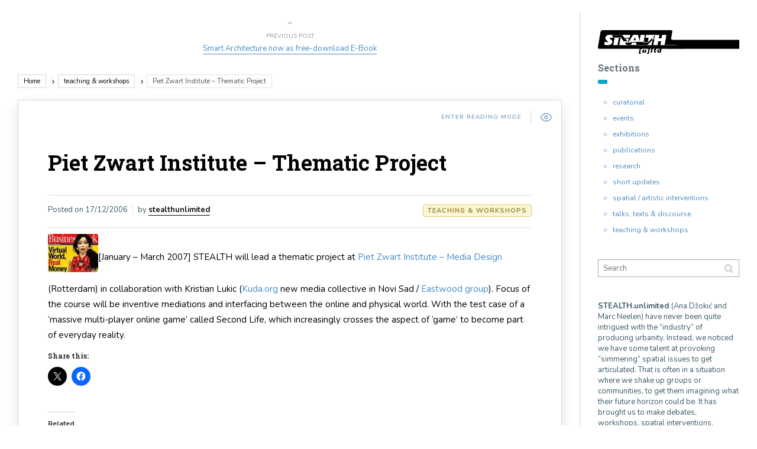

--- FILE ---
content_type: text/html; charset=UTF-8
request_url: https://stealth.ultd.net/?p=29
body_size: 11224
content:

<!DOCTYPE html>
<!--[if IE 7]>
<html class="ie ie7" lang="en-GB" id="html">
<![endif]-->
<!--[if IE 8]>
<html class="ie ie8" lang="en-GB" id="html">
<![endif]-->
<!--[if !(IE 7) | !(IE 8) ]><!-->
<html lang="en-GB" id="html">
<!--<![endif]-->
<head>
  <meta charset="UTF-8">
  <meta name="viewport" content="width=device-width,initial-scale=1">
  <meta http-equiv="X-UA-Compatible" content="IE=edge">
  <title>STEALTH.unlimited |   Piet Zwart Institute &#8211; Thematic Project</title>
  <link rel="profile" href="https://gmpg.org/xfn/11">
  <link rel="pingback" href="https://stealth.ultd.net/xmlrpc.php">
    <meta name='robots' content='max-image-preview:large' />
<link rel='dns-prefetch' href='//secure.gravatar.com' />
<link rel='dns-prefetch' href='//stats.wp.com' />
<link rel='dns-prefetch' href='//fonts.googleapis.com' />
<link rel='dns-prefetch' href='//v0.wordpress.com' />
<link rel='preconnect' href='//i0.wp.com' />
<link rel="alternate" type="application/rss+xml" title="STEALTH.unlimited &raquo; Feed" href="https://stealth.ultd.net/?feed=rss2" />
<link rel="alternate" title="oEmbed (JSON)" type="application/json+oembed" href="https://stealth.ultd.net/index.php?rest_route=%2Foembed%2F1.0%2Fembed&#038;url=https%3A%2F%2Fstealth.ultd.net%2F%3Fp%3D29" />
<link rel="alternate" title="oEmbed (XML)" type="text/xml+oembed" href="https://stealth.ultd.net/index.php?rest_route=%2Foembed%2F1.0%2Fembed&#038;url=https%3A%2F%2Fstealth.ultd.net%2F%3Fp%3D29&#038;format=xml" />
<style id='wp-img-auto-sizes-contain-inline-css' type='text/css'>
img:is([sizes=auto i],[sizes^="auto," i]){contain-intrinsic-size:3000px 1500px}
/*# sourceURL=wp-img-auto-sizes-contain-inline-css */
</style>
<link rel='stylesheet' id='jetpack_related-posts-css' href='https://stealth.ultd.net/wp-content/plugins/jetpack/modules/related-posts/related-posts.css?ver=20240116' type='text/css' media='all' />
<style id='wp-emoji-styles-inline-css' type='text/css'>

	img.wp-smiley, img.emoji {
		display: inline !important;
		border: none !important;
		box-shadow: none !important;
		height: 1em !important;
		width: 1em !important;
		margin: 0 0.07em !important;
		vertical-align: -0.1em !important;
		background: none !important;
		padding: 0 !important;
	}
/*# sourceURL=wp-emoji-styles-inline-css */
</style>
<link rel='stylesheet' id='wp-block-library-css' href='https://stealth.ultd.net/wp-includes/css/dist/block-library/style.min.css?ver=214b51a21d130c4a15fdc89e8da96577' type='text/css' media='all' />
<style id='global-styles-inline-css' type='text/css'>
:root{--wp--preset--aspect-ratio--square: 1;--wp--preset--aspect-ratio--4-3: 4/3;--wp--preset--aspect-ratio--3-4: 3/4;--wp--preset--aspect-ratio--3-2: 3/2;--wp--preset--aspect-ratio--2-3: 2/3;--wp--preset--aspect-ratio--16-9: 16/9;--wp--preset--aspect-ratio--9-16: 9/16;--wp--preset--color--black: #000000;--wp--preset--color--cyan-bluish-gray: #abb8c3;--wp--preset--color--white: #ffffff;--wp--preset--color--pale-pink: #f78da7;--wp--preset--color--vivid-red: #cf2e2e;--wp--preset--color--luminous-vivid-orange: #ff6900;--wp--preset--color--luminous-vivid-amber: #fcb900;--wp--preset--color--light-green-cyan: #7bdcb5;--wp--preset--color--vivid-green-cyan: #00d084;--wp--preset--color--pale-cyan-blue: #8ed1fc;--wp--preset--color--vivid-cyan-blue: #0693e3;--wp--preset--color--vivid-purple: #9b51e0;--wp--preset--gradient--vivid-cyan-blue-to-vivid-purple: linear-gradient(135deg,rgb(6,147,227) 0%,rgb(155,81,224) 100%);--wp--preset--gradient--light-green-cyan-to-vivid-green-cyan: linear-gradient(135deg,rgb(122,220,180) 0%,rgb(0,208,130) 100%);--wp--preset--gradient--luminous-vivid-amber-to-luminous-vivid-orange: linear-gradient(135deg,rgb(252,185,0) 0%,rgb(255,105,0) 100%);--wp--preset--gradient--luminous-vivid-orange-to-vivid-red: linear-gradient(135deg,rgb(255,105,0) 0%,rgb(207,46,46) 100%);--wp--preset--gradient--very-light-gray-to-cyan-bluish-gray: linear-gradient(135deg,rgb(238,238,238) 0%,rgb(169,184,195) 100%);--wp--preset--gradient--cool-to-warm-spectrum: linear-gradient(135deg,rgb(74,234,220) 0%,rgb(151,120,209) 20%,rgb(207,42,186) 40%,rgb(238,44,130) 60%,rgb(251,105,98) 80%,rgb(254,248,76) 100%);--wp--preset--gradient--blush-light-purple: linear-gradient(135deg,rgb(255,206,236) 0%,rgb(152,150,240) 100%);--wp--preset--gradient--blush-bordeaux: linear-gradient(135deg,rgb(254,205,165) 0%,rgb(254,45,45) 50%,rgb(107,0,62) 100%);--wp--preset--gradient--luminous-dusk: linear-gradient(135deg,rgb(255,203,112) 0%,rgb(199,81,192) 50%,rgb(65,88,208) 100%);--wp--preset--gradient--pale-ocean: linear-gradient(135deg,rgb(255,245,203) 0%,rgb(182,227,212) 50%,rgb(51,167,181) 100%);--wp--preset--gradient--electric-grass: linear-gradient(135deg,rgb(202,248,128) 0%,rgb(113,206,126) 100%);--wp--preset--gradient--midnight: linear-gradient(135deg,rgb(2,3,129) 0%,rgb(40,116,252) 100%);--wp--preset--font-size--small: 13px;--wp--preset--font-size--medium: 20px;--wp--preset--font-size--large: 36px;--wp--preset--font-size--x-large: 42px;--wp--preset--spacing--20: 0.44rem;--wp--preset--spacing--30: 0.67rem;--wp--preset--spacing--40: 1rem;--wp--preset--spacing--50: 1.5rem;--wp--preset--spacing--60: 2.25rem;--wp--preset--spacing--70: 3.38rem;--wp--preset--spacing--80: 5.06rem;--wp--preset--shadow--natural: 6px 6px 9px rgba(0, 0, 0, 0.2);--wp--preset--shadow--deep: 12px 12px 50px rgba(0, 0, 0, 0.4);--wp--preset--shadow--sharp: 6px 6px 0px rgba(0, 0, 0, 0.2);--wp--preset--shadow--outlined: 6px 6px 0px -3px rgb(255, 255, 255), 6px 6px rgb(0, 0, 0);--wp--preset--shadow--crisp: 6px 6px 0px rgb(0, 0, 0);}:where(.is-layout-flex){gap: 0.5em;}:where(.is-layout-grid){gap: 0.5em;}body .is-layout-flex{display: flex;}.is-layout-flex{flex-wrap: wrap;align-items: center;}.is-layout-flex > :is(*, div){margin: 0;}body .is-layout-grid{display: grid;}.is-layout-grid > :is(*, div){margin: 0;}:where(.wp-block-columns.is-layout-flex){gap: 2em;}:where(.wp-block-columns.is-layout-grid){gap: 2em;}:where(.wp-block-post-template.is-layout-flex){gap: 1.25em;}:where(.wp-block-post-template.is-layout-grid){gap: 1.25em;}.has-black-color{color: var(--wp--preset--color--black) !important;}.has-cyan-bluish-gray-color{color: var(--wp--preset--color--cyan-bluish-gray) !important;}.has-white-color{color: var(--wp--preset--color--white) !important;}.has-pale-pink-color{color: var(--wp--preset--color--pale-pink) !important;}.has-vivid-red-color{color: var(--wp--preset--color--vivid-red) !important;}.has-luminous-vivid-orange-color{color: var(--wp--preset--color--luminous-vivid-orange) !important;}.has-luminous-vivid-amber-color{color: var(--wp--preset--color--luminous-vivid-amber) !important;}.has-light-green-cyan-color{color: var(--wp--preset--color--light-green-cyan) !important;}.has-vivid-green-cyan-color{color: var(--wp--preset--color--vivid-green-cyan) !important;}.has-pale-cyan-blue-color{color: var(--wp--preset--color--pale-cyan-blue) !important;}.has-vivid-cyan-blue-color{color: var(--wp--preset--color--vivid-cyan-blue) !important;}.has-vivid-purple-color{color: var(--wp--preset--color--vivid-purple) !important;}.has-black-background-color{background-color: var(--wp--preset--color--black) !important;}.has-cyan-bluish-gray-background-color{background-color: var(--wp--preset--color--cyan-bluish-gray) !important;}.has-white-background-color{background-color: var(--wp--preset--color--white) !important;}.has-pale-pink-background-color{background-color: var(--wp--preset--color--pale-pink) !important;}.has-vivid-red-background-color{background-color: var(--wp--preset--color--vivid-red) !important;}.has-luminous-vivid-orange-background-color{background-color: var(--wp--preset--color--luminous-vivid-orange) !important;}.has-luminous-vivid-amber-background-color{background-color: var(--wp--preset--color--luminous-vivid-amber) !important;}.has-light-green-cyan-background-color{background-color: var(--wp--preset--color--light-green-cyan) !important;}.has-vivid-green-cyan-background-color{background-color: var(--wp--preset--color--vivid-green-cyan) !important;}.has-pale-cyan-blue-background-color{background-color: var(--wp--preset--color--pale-cyan-blue) !important;}.has-vivid-cyan-blue-background-color{background-color: var(--wp--preset--color--vivid-cyan-blue) !important;}.has-vivid-purple-background-color{background-color: var(--wp--preset--color--vivid-purple) !important;}.has-black-border-color{border-color: var(--wp--preset--color--black) !important;}.has-cyan-bluish-gray-border-color{border-color: var(--wp--preset--color--cyan-bluish-gray) !important;}.has-white-border-color{border-color: var(--wp--preset--color--white) !important;}.has-pale-pink-border-color{border-color: var(--wp--preset--color--pale-pink) !important;}.has-vivid-red-border-color{border-color: var(--wp--preset--color--vivid-red) !important;}.has-luminous-vivid-orange-border-color{border-color: var(--wp--preset--color--luminous-vivid-orange) !important;}.has-luminous-vivid-amber-border-color{border-color: var(--wp--preset--color--luminous-vivid-amber) !important;}.has-light-green-cyan-border-color{border-color: var(--wp--preset--color--light-green-cyan) !important;}.has-vivid-green-cyan-border-color{border-color: var(--wp--preset--color--vivid-green-cyan) !important;}.has-pale-cyan-blue-border-color{border-color: var(--wp--preset--color--pale-cyan-blue) !important;}.has-vivid-cyan-blue-border-color{border-color: var(--wp--preset--color--vivid-cyan-blue) !important;}.has-vivid-purple-border-color{border-color: var(--wp--preset--color--vivid-purple) !important;}.has-vivid-cyan-blue-to-vivid-purple-gradient-background{background: var(--wp--preset--gradient--vivid-cyan-blue-to-vivid-purple) !important;}.has-light-green-cyan-to-vivid-green-cyan-gradient-background{background: var(--wp--preset--gradient--light-green-cyan-to-vivid-green-cyan) !important;}.has-luminous-vivid-amber-to-luminous-vivid-orange-gradient-background{background: var(--wp--preset--gradient--luminous-vivid-amber-to-luminous-vivid-orange) !important;}.has-luminous-vivid-orange-to-vivid-red-gradient-background{background: var(--wp--preset--gradient--luminous-vivid-orange-to-vivid-red) !important;}.has-very-light-gray-to-cyan-bluish-gray-gradient-background{background: var(--wp--preset--gradient--very-light-gray-to-cyan-bluish-gray) !important;}.has-cool-to-warm-spectrum-gradient-background{background: var(--wp--preset--gradient--cool-to-warm-spectrum) !important;}.has-blush-light-purple-gradient-background{background: var(--wp--preset--gradient--blush-light-purple) !important;}.has-blush-bordeaux-gradient-background{background: var(--wp--preset--gradient--blush-bordeaux) !important;}.has-luminous-dusk-gradient-background{background: var(--wp--preset--gradient--luminous-dusk) !important;}.has-pale-ocean-gradient-background{background: var(--wp--preset--gradient--pale-ocean) !important;}.has-electric-grass-gradient-background{background: var(--wp--preset--gradient--electric-grass) !important;}.has-midnight-gradient-background{background: var(--wp--preset--gradient--midnight) !important;}.has-small-font-size{font-size: var(--wp--preset--font-size--small) !important;}.has-medium-font-size{font-size: var(--wp--preset--font-size--medium) !important;}.has-large-font-size{font-size: var(--wp--preset--font-size--large) !important;}.has-x-large-font-size{font-size: var(--wp--preset--font-size--x-large) !important;}
/*# sourceURL=global-styles-inline-css */
</style>

<style id='classic-theme-styles-inline-css' type='text/css'>
/*! This file is auto-generated */
.wp-block-button__link{color:#fff;background-color:#32373c;border-radius:9999px;box-shadow:none;text-decoration:none;padding:calc(.667em + 2px) calc(1.333em + 2px);font-size:1.125em}.wp-block-file__button{background:#32373c;color:#fff;text-decoration:none}
/*# sourceURL=/wp-includes/css/classic-themes.min.css */
</style>
<link rel='stylesheet' id='awsm-ead-public-css' href='https://stealth.ultd.net/wp-content/plugins/embed-any-document/css/embed-public.min.css?ver=2.7.12' type='text/css' media='all' />
<link rel='stylesheet' id='foobox-free-min-css' href='https://stealth.ultd.net/wp-content/plugins/foobox-image-lightbox/free/css/foobox.free.min.css?ver=2.7.35' type='text/css' media='all' />
<link rel='stylesheet' id='parent-style-css' href='https://stealth.ultd.net/wp-content/themes/pluto-by-osetin/style.css?ver=214b51a21d130c4a15fdc89e8da96577' type='text/css' media='all' />
<link rel='stylesheet' id='child-style-css' href='https://stealth.ultd.net/wp-content/themes/pluto-by-osetin-child/style.css?ver=214b51a21d130c4a15fdc89e8da96577' type='text/css' media='all' />
<link rel='stylesheet' id='pluto-google-font-css' href='https://fonts.googleapis.com/css?family=Roboto+Slab:700|Nunito:400,600,700|Open+Sans:400' type='text/css' media='all' />
<link rel='stylesheet' id='pluto-magnific-popup-css' href='https://stealth.ultd.net/wp-content/themes/pluto-by-osetin/assets/css/magnific-popup.css?ver=4.3.1' type='text/css' media='all' />
<link rel='stylesheet' id='pluto-editor-style-css' href='https://stealth.ultd.net/wp-content/themes/pluto-by-osetin/editor-style.css?ver=4.3.1' type='text/css' media='all' />
<link rel='stylesheet' id='pluto-main-less-clear_white-css' href='https://stealth.ultd.net/wp-content/uploads/wp-less-cache/pluto-main-less-clear_white.css?ver=1598988828' type='text/css' media='all' />
<link rel='stylesheet' id='pluto-style-css' href='https://stealth.ultd.net/wp-content/themes/pluto-by-osetin-child/style.css?ver=214b51a21d130c4a15fdc89e8da96577' type='text/css' media='all' />
<link rel='stylesheet' id='sharedaddy-css' href='https://stealth.ultd.net/wp-content/plugins/jetpack/modules/sharedaddy/sharing.css?ver=15.4' type='text/css' media='all' />
<link rel='stylesheet' id='social-logos-css' href='https://stealth.ultd.net/wp-content/plugins/jetpack/_inc/social-logos/social-logos.min.css?ver=15.4' type='text/css' media='all' />
<script type="text/javascript" id="jetpack_related-posts-js-extra">
/* <![CDATA[ */
var related_posts_js_options = {"post_heading":"h4"};
//# sourceURL=jetpack_related-posts-js-extra
/* ]]> */
</script>
<script type="text/javascript" src="https://stealth.ultd.net/wp-content/plugins/jetpack/_inc/build/related-posts/related-posts.min.js?ver=20240116" id="jetpack_related-posts-js"></script>
<script type="text/javascript" src="https://stealth.ultd.net/wp-includes/js/jquery/jquery.min.js?ver=3.7.1" id="jquery-core-js"></script>
<script type="text/javascript" src="https://stealth.ultd.net/wp-includes/js/jquery/jquery-migrate.min.js?ver=3.4.1" id="jquery-migrate-js"></script>
<script type="text/javascript" id="foobox-free-min-js-before">
/* <![CDATA[ */
/* Run FooBox FREE (v2.7.35) */
var FOOBOX = window.FOOBOX = {
	ready: true,
	disableOthers: false,
	o: {wordpress: { enabled: true }, fitToScreen:true, countMessage:'image %index of %total', captions: { onlyShowOnHover: true, dataTitle: ["captionTitle","title"], dataDesc: ["captionDesc","description"] }, rel: '', excludes:'.fbx-link,.nofoobox,.nolightbox,a[href*="pinterest.com/pin/create/button/"]', affiliate : { enabled: false }, error: "Could not load the item"},
	selectors: [
		".foogallery-container.foogallery-lightbox-foobox", ".foogallery-container.foogallery-lightbox-foobox-free", ".gallery", ".wp-block-gallery", ".wp-caption", ".wp-block-image", "a:has(img[class*=wp-image-])", ".foobox"
	],
	pre: function( $ ){
		// Custom JavaScript (Pre)
		
	},
	post: function( $ ){
		// Custom JavaScript (Post)
		
		// Custom Captions Code
		
	},
	custom: function( $ ){
		// Custom Extra JS
		
	}
};
//# sourceURL=foobox-free-min-js-before
/* ]]> */
</script>
<script type="text/javascript" src="https://stealth.ultd.net/wp-content/plugins/foobox-image-lightbox/free/js/foobox.free.min.js?ver=2.7.35" id="foobox-free-min-js"></script>
<link rel="https://api.w.org/" href="https://stealth.ultd.net/index.php?rest_route=/" /><link rel="alternate" title="JSON" type="application/json" href="https://stealth.ultd.net/index.php?rest_route=/wp/v2/posts/29" /><link rel="canonical" href="https://stealth.ultd.net/?p=29" />
	<style>img#wpstats{display:none}</style>
		<meta property="og:url"           content="https://stealth.ultd.net/?p=29" /><meta property="og:type"          content="website" /><meta property="og:title"         content="Piet Zwart Institute &#8211; Thematic Project" /><meta property="og:description"   content="constructing a future that is yet to be" /><meta property="og:image"         content="" /><script type="text/javascript">var ajaxurl = "https://stealth.ultd.net/wp-admin/admin-ajax.php"</script>
<!-- Jetpack Open Graph Tags -->
<meta property="og:type" content="article" />
<meta property="og:title" content="Piet Zwart Institute &#8211; Thematic Project" />
<meta property="og:url" content="https://stealth.ultd.net/?p=29" />
<meta property="og:description" content="[January &#8211; March 2007] STEALTH will lead a thematic project at Piet Zwart Institute &#8211; Media Design (Rotterdam) in collaboration with Kristian Lukic (Kuda.org new media collective in Nov…" />
<meta property="article:published_time" content="2006-12-17T14:00:46+00:00" />
<meta property="article:modified_time" content="2013-04-15T14:25:04+00:00" />
<meta property="og:site_name" content="STEALTH.unlimited" />
<meta property="og:image" content="https://stealth.ultd.net/wp-content/uploads/2007/01/2life.jpg" />
<meta property="og:image:secure_url" content="https://i0.wp.com/stealth.ultd.net/wp-content/uploads/2007/01/2life.jpg" />
<meta property="og:image:width" content="85" />
<meta property="og:image:height" content="65" />
<meta property="og:image:alt" content="" />
<meta property="og:locale" content="en_GB" />
<meta name="twitter:text:title" content="Piet Zwart Institute &#8211; Thematic Project" />
<meta name="twitter:image" content="https://stealth.ultd.net/wp-content/uploads/2007/01/2life.jpg?w=144" />
<meta name="twitter:card" content="summary" />

<!-- End Jetpack Open Graph Tags -->
		<style type="text/css" id="wp-custom-css">
			.index-isotope.v1 article.pluto-post-box .post_format-post-format-audio .post-media-body{height:300px !important;}
.index-isotope.v1 article.pluto-post-box .post-media-body iframe{height:100%; !important;}		</style>
		  <!--[if lt IE 9]>
  <script src="https://stealth.ultd.net/wp-content/themes/pluto-by-osetin/js/html5shiv.min.js"></script>
  <script type="text/javascript" src="https://stealth.ultd.net/wp-content/themes/pluto-by-osetin/js/respond.min.js"></script>
  <![endif]-->
</head>

<body data-rsssl=1 class="wp-singular post-template-default single single-post postid-29 single-format-standard wp-theme-pluto-by-osetin wp-child-theme-pluto-by-osetin-child menu-position-top menu-style-v2 sidebar-position-right not-wrapped-widgets no-ads-on-smartphones no-ads-on-tablets with-infinite-scroll page-fixed-width">
    <div class="all-wrapper with-loading">
      <div class="menu-position-top menu-style-v2">
    <div class="fixed-header-w">
      <div class="menu-block">
        <div class="menu-inner-w">
          <div class="logo">
            <a href="https://stealth.ultd.net/">
                              <img src="https://stealth.ultd.net/wp-content/uploads/2018/01/pixel.jpg" alt="">
                                        </a>
          </div>
          <div class="menu-activated-on-hover menu-w">
                      </div>
                            </div>
      </div>
    </div>
    </div>
    <div class="menu-block ">
                  <div class="menu-inner-w">
          <div class="logo">
            <a href="https://stealth.ultd.net/">
              
                          <img src="https://stealth.ultd.net/wp-content/uploads/2018/01/pixel.jpg" alt="">
                                      </a>
          </div>
          <div class="menu-activated-on-hover menu-w">
                      </div>
                            </div>
      
      </div>
  <div class="menu-toggler-w">
    <a href="#" class="menu-toggler">
      <i class="os-new-icon os-new-icon-menu"></i>
      <span class="menu-toggler-label">Menu</span>
    </a>
    <a href="https://stealth.ultd.net/" class="logo">
              <img src="https://stealth.ultd.net/wp-content/uploads/2018/01/pixel.jpg" alt="">
                </a>
    <div class="search-and-sidebar-togglers">
      <a href="#" class="search-trigger">
        <i class="os-new-icon os-new-icon-search"></i>
      </a>
      
      <a href="#" class="sidebar-toggler">
        <i class="os-new-icon os-new-icon-grid"></i>
      </a>
    </div>
  </div>
  <div class="mobile-menu-w">
      </div>
      <div class="sidebar-main-toggler">
      <i class="os-new-icon os-new-icon-grid"></i>
    </div>
  <div class="main-content-w">
<div class="main-content-m">
    <div class="main-content-i">
        <div class="content side-padded-content reading-mode-content">
                                        <div class="post-navigation-unique">
            <div class="post-navigation-previous">
              <div class="arrow"><i class="fa os-icon-angle-up"></i></div>
              <div class="caption">Previous Post</div>
              <div class="navi-link"><a href="https://stealth.ultd.net/?p=27" rel="prev">Smart Architecture now as free-download E-Book</a></div>
            </div>
          </div>
                          <div class="sub-bar-w hidden-sm hidden-xs"><div class="sub-bar-i"><ul class="bar-breadcrumbs"><li><a href="https://stealth.ultd.net">Home</a></li><li><a href="https://stealth.ultd.net/?cat=5" title="View all posts in teaching &amp; workshops">teaching &amp; workshops</a></li><li><span>Piet Zwart Institute &#8211; Thematic Project</span></li></ul></div></div>        <article id="post-29" class="pluto-page-box post-29 post type-post status-publish format-standard hentry category-teaching-workshops">
  <div class="post-body">
    <div class="single-post-top-features">
                            <a href="#" class="single-post-top-qr">
          <i class="fa os-icon-qrcode"></i>
          <span class="caption">Read on Mobile</span>
        </a>
        <a href="#" class="single-post-top-reading-mode hidden-xs" data-message-on="Enter Reading Mode" data-message-off="Exit Reading Mode">
          <i class="os-new-icon os-new-icon-eye"></i>
          <span>Enter Reading Mode</span>
        </a>
        <div class="os-lightbox-close-btn"><i class="os-new-icon os-new-icon-x"></i></div>
                  </div>
    <h1 class="post-title entry-title"><a href="https://stealth.ultd.net/?p=29">Piet Zwart Institute &#8211; Thematic Project</a></h1>
        <div class="post-meta-top entry-meta">
      <div class="row">


        
          <div class="col-md-6">
            <div class="post-date">Posted on <time class="entry-date updated" datetime="2006-12-17T15:00:46+02:00">17/12/2006</time></div>
            <div class="post-author">by <strong class="author vcard"><a href="https://stealth.ultd.net/?author=2" class="url fn n" rel="author">stealthunlimited</a></strong></div>
          </div>
          <div class="col-md-6">
                        <ul class="post-categories">
	<li><a href="https://stealth.ultd.net/?cat=5" rel="category">teaching &amp; workshops</a></li></ul>          </div>

        

      </div>
    </div>

                  <div class="post-content entry-content">
      
              <p><img data-recalc-dims="1" decoding="async" src="https://i0.wp.com/stealth.ultd.net/wp-content/uploads/2007/01/2life.jpg?resize=85%2C65"  width="85" height="65"/>[January &#8211; March 2007] STEALTH will lead a thematic project at <a target="_blank" href="http://pzwart.wdka.hro.nl/mdma/">Piet Zwart Institute &#8211; Media Design</a> (Rotterdam) in collaboration with Kristian Lukic (<a target="_blank" href="http://www.kuda.org/">Kuda.org</a> new media collective in Novi Sad / <a target="_blank" href="http://www.mediaterra.org/2006/en/projects/civilizationivageofempire.html">Eastwood group</a>). Focus of the course will be inventive mediations and interfacing between the online and physical world. With the test case of a ‘massive multi-player online game’ called Second Life, which increasingly crosses the aspect of ‘game’ to become part of everyday reality.</p>
<div class="sharedaddy sd-sharing-enabled"><div class="robots-nocontent sd-block sd-social sd-social-icon sd-sharing"><h3 class="sd-title">Share this:</h3><div class="sd-content"><ul><li class="share-twitter"><a rel="nofollow noopener noreferrer"
				data-shared="sharing-twitter-29"
				class="share-twitter sd-button share-icon no-text"
				href="https://stealth.ultd.net/?p=29&#038;share=twitter"
				target="_blank"
				aria-labelledby="sharing-twitter-29"
				>
				<span id="sharing-twitter-29" hidden>Click to share on X (Opens in new window)</span>
				<span>X</span>
			</a></li><li class="share-facebook"><a rel="nofollow noopener noreferrer"
				data-shared="sharing-facebook-29"
				class="share-facebook sd-button share-icon no-text"
				href="https://stealth.ultd.net/?p=29&#038;share=facebook"
				target="_blank"
				aria-labelledby="sharing-facebook-29"
				>
				<span id="sharing-facebook-29" hidden>Click to share on Facebook (Opens in new window)</span>
				<span>Facebook</span>
			</a></li><li class="share-end"></li></ul></div></div></div>
<div id='jp-relatedposts' class='jp-relatedposts' >
	<h3 class="jp-relatedposts-headline"><em>Related</em></h3>
</div>      
          </div>
  </div>
  <div class="post-meta entry-meta">
    <div class="meta-like">
      <div class="fb-like" data-href="" data-layout="button_count" data-action="like" data-show-faces="false" data-share="false"></div>    </div>
    <div class="os_social-foot-w hidden-xs"><div class="os_social"><a class="os_social_twitter_share" href="http://twitter.com/share?url=https://stealth.ultd.net/?p=29&amp;text=Piet+Zwart+Institute+%26%238211%3B+Thematic+Project" target="_blank"><img src="https://stealth.ultd.net/wp-content/themes/pluto-by-osetin/assets/images/socialicons/twitter.png" title="Twitter" class="os_social" alt="Tweet about this on Twitter"></a><a class="os_social_pinterest_share" data-pin-custom="true" target="_blank" href="//www.pinterest.com/pin/create/button/?url=https://stealth.ultd.net/?p=29&amp;media=&amp;description=Piet+Zwart+Institute+%26%238211%3B+Thematic+Project"><img src="https://stealth.ultd.net/wp-content/themes/pluto-by-osetin/assets/images/socialicons/pinterest.png" title="Pinterest" class="os_social" alt="Pin on Pinterest"></a><a class="os_social_linkedin_share" href="http://www.linkedin.com/shareArticle?mini=true&amp;url=https://stealth.ultd.net/?p=29" target="_blank"><img src="https://stealth.ultd.net/wp-content/themes/pluto-by-osetin/assets/images/socialicons/linkedin.png" title="Linkedin" class="os_social" alt="Share on LinkedIn"></a><a class="os_social_google_share" href="https://plus.google.com/share?url=https://stealth.ultd.net/?p=29" target="_blank"><img src="https://stealth.ultd.net/wp-content/themes/pluto-by-osetin/assets/images/socialicons/google.png" title="Google+" class="os_social" alt="Share on Google+"></a><a class="os_social_email_share" href="mailto:?Subject=Piet+Zwart+Institute+%26%238211%3B+Thematic+Project&amp;Body=%20https://stealth.ultd.net/?p=29"><img src="https://stealth.ultd.net/wp-content/themes/pluto-by-osetin/assets/images/socialicons/email.png" title="Email" class="os_social" alt="Email this to someone"></a><a class="os_social_facebook_share" href="http://www.facebook.com/sharer.php?u=https://stealth.ultd.net/?p=29" target="_blank"><img src="https://stealth.ultd.net/wp-content/themes/pluto-by-osetin/assets/images/socialicons/facebook.png" title="Facebook" class="os_social" alt="Share on Facebook"></a><a class="os_social_vk_share" href="http://vkontakte.ru/share.php?url=https://stealth.ultd.net/?p=29" target="_blank"><img src="https://stealth.ultd.net/wp-content/themes/pluto-by-osetin/assets/images/socialicons/vkontakte.png" title="Vkontakte" class="os_social" alt="Share on Vkontakte"></a><a class="os_social_ok_share" href="http://www.odnoklassniki.ru/dk?st.cmd=addShare&st._surl=https://stealth.ultd.net/?p=29" target="_blank"><img src="https://stealth.ultd.net/wp-content/themes/pluto-by-osetin/assets/images/socialicons/ok.png" title="Odnoklassniki" class="os_social" alt="Share on Odnoklassniki"></a></div></div>
  </div>

</article>                            <div class="post-navigation-unique">
            <div class="post-navigation-next">
              <div class="arrow"><i class="fa os-icon-angle-down"></i></div>
              <div class="caption">Next Post</div>
              <div class="navi-link"><a href="https://stealth.ultd.net/?p=33" rel="next">Open Studios at IASPIS</a></div>
            </div>
          </div>
                                  <div class="sidebar-under-post">
          <div class="row">          </div>
        </div>

        <div class="sidebar-under-post">
                  <div class="latest-posts-w">
          <div class="widget"><h4 class="widget-title">Latest Posts</h4>
          <div class="row">
                      <div class="col-sm-3 col-xs-6">
              <a href="https://stealth.ultd.net/?p=3022" style="background-image:url('');">
                <span></span>
              </a>
            </div>
                        <div class="col-sm-3 col-xs-6">
              <a href="https://stealth.ultd.net/?p=3035" style="background-image:url('https://stealth.ultd.net/wp-content/uploads/2019/12/advanced_featured.jpg');">
                <span>ADVANCED COMMUNITIES. You&#8217;re Almost Home</span>
              </a>
            </div>
                        <div class="col-sm-3 col-xs-6">
              <a href="https://stealth.ultd.net/?p=2976" style="background-image:url('https://stealth.ultd.net/wp-content/uploads/2019/10/OpenFRM-featured.jpg');">
                <span>OpenFRM – a financial design toolkit to kickstart housing co-ops</span>
              </a>
            </div>
                        <div class="col-sm-3 col-xs-6">
              <a href="https://stealth.ultd.net/?p=2926" style="background-image:url('https://stealth.ultd.net/wp-content/uploads/2019/05/salon-2019.jpg');">
                <span>Upscaling, Training, Commoning awarded at 2019 Salon of architecture</span>
              </a>
            </div>
            </div></div></div>        </div>
                </div>
  </div>
      <div class="primary-sidebar-wrapper">
      <div id="primary-sidebar" class="primary-sidebar widget-area" role="complementary">
        <aside id="media_image-2" class="widget widget_media_image"><a href="https://stealth.ultd.net/"><img width="927" height="158" src="https://i0.wp.com/stealth.ultd.net/wp-content/uploads/2016/07/logo-stealth.jpg?fit=927%2C158&amp;ssl=1" class="image wp-image-1542 alignleft attachment-full size-full" alt="" style="max-width: 100%; height: auto;" decoding="async" loading="lazy" srcset="https://i0.wp.com/stealth.ultd.net/wp-content/uploads/2016/07/logo-stealth.jpg?w=927&amp;ssl=1 927w, https://i0.wp.com/stealth.ultd.net/wp-content/uploads/2016/07/logo-stealth.jpg?resize=300%2C51&amp;ssl=1 300w, https://i0.wp.com/stealth.ultd.net/wp-content/uploads/2016/07/logo-stealth.jpg?resize=768%2C131&amp;ssl=1 768w, https://i0.wp.com/stealth.ultd.net/wp-content/uploads/2016/07/logo-stealth.jpg?resize=672%2C115&amp;ssl=1 672w, https://i0.wp.com/stealth.ultd.net/wp-content/uploads/2016/07/logo-stealth.jpg?resize=400%2C68&amp;ssl=1 400w" sizes="auto, (max-width: 927px) 100vw, 927px" data-attachment-id="1542" data-permalink="https://stealth.ultd.net/?attachment_id=1542" data-orig-file="https://i0.wp.com/stealth.ultd.net/wp-content/uploads/2016/07/logo-stealth.jpg?fit=927%2C158&amp;ssl=1" data-orig-size="927,158" data-comments-opened="0" data-image-meta="{&quot;aperture&quot;:&quot;0&quot;,&quot;credit&quot;:&quot;&quot;,&quot;camera&quot;:&quot;&quot;,&quot;caption&quot;:&quot;&quot;,&quot;created_timestamp&quot;:&quot;0&quot;,&quot;copyright&quot;:&quot;&quot;,&quot;focal_length&quot;:&quot;0&quot;,&quot;iso&quot;:&quot;0&quot;,&quot;shutter_speed&quot;:&quot;0&quot;,&quot;title&quot;:&quot;logo-stealth&quot;,&quot;orientation&quot;:&quot;1&quot;}" data-image-title="logo-stealth" data-image-description="" data-image-caption="" data-medium-file="https://i0.wp.com/stealth.ultd.net/wp-content/uploads/2016/07/logo-stealth.jpg?fit=300%2C51&amp;ssl=1" data-large-file="https://i0.wp.com/stealth.ultd.net/wp-content/uploads/2016/07/logo-stealth.jpg?fit=474%2C81&amp;ssl=1" /></a></aside><aside id="categories-2" class="widget widget_categories"><h1 class="widget-title">Sections</h1>
			<ul>
					<li class="cat-item cat-item-1"><a href="https://stealth.ultd.net/?cat=1">curatorial</a>
</li>
	<li class="cat-item cat-item-6"><a href="https://stealth.ultd.net/?cat=6">events</a>
</li>
	<li class="cat-item cat-item-3"><a href="https://stealth.ultd.net/?cat=3">exhibitions</a>
</li>
	<li class="cat-item cat-item-8"><a href="https://stealth.ultd.net/?cat=8">publications</a>
</li>
	<li class="cat-item cat-item-11"><a href="https://stealth.ultd.net/?cat=11">research</a>
</li>
	<li class="cat-item cat-item-10"><a href="https://stealth.ultd.net/?cat=10">short updates</a>
</li>
	<li class="cat-item cat-item-12"><a href="https://stealth.ultd.net/?cat=12">spatial / artistic interventions</a>
</li>
	<li class="cat-item cat-item-4"><a href="https://stealth.ultd.net/?cat=4">talks, texts &amp; discourse</a>
</li>
	<li class="cat-item cat-item-5"><a href="https://stealth.ultd.net/?cat=5">teaching &amp; workshops</a>
</li>
			</ul>

			</aside><aside id="search-3" class="widget widget_search"><form method="get" class="search-form" action="https://stealth.ultd.net/" autocomplete="off">
  <div class="search-field-w">
    <input type="search" autocomplete="off" class="search-field" placeholder="Search" value="" name="s" title="Search for:" />
    <input type="submit" class="search-submit" value="Search" />
  </div>
</form></aside><aside id="text-3" class="widget widget_text">			<div class="textwidget"><strong>STEALTH.unlimited </strong> (Ana Džokić and Marc Neelen) have never been quite intrigued with the “industry” of producing urbanity. Instead, we noticed we have some talent at provoking “simmering” spatial issues to get articulated. That is often in a situation where we shake up groups or communities, to get them imagining what their future horizon could be. It has brought us to make debates, workshops, spatial interventions, exhibitions etc. in quite some places.

However, recently it also pushed us to undertake some long-term, rather persistent commitments (> 10 years). They deal with the spaces and spatiality of production and (social) reproduction, so with sustaining our lives in the cities: <a href="https://www.stadindemaak.nl/" target="_blank"><strong>City in the Making</strong></a> in Rotterdam and <a href="https://www.kogradigrad.org/" target="_blank"><strong>Who Builds the City</strong> </a> in Belgrade.</div>
		</aside><aside id="nav_menu-3" class="widget widget_nav_menu"><div class="menu-sidebar-container"><ul id="menu-sidebar" class="menu"><li id="menu-item-1538" class="menu-item menu-item-type-post_type menu-item-object-page menu-item-1538"><a href="https://stealth.ultd.net/?page_id=2">More about STEALTH.unlimited</a></li>
</ul></div></aside><aside id="tag_cloud-3" class="widget widget_tag_cloud"><h1 class="widget-title">Tags</h1><div class="tagcloud"><a href="https://stealth.ultd.net/?tag=archiphoenix" class="tag-cloud-link tag-link-19 tag-link-position-1" style="font-size: 11.111111111111pt;" aria-label="archiphoenix (2 items)">archiphoenix</a>
<a href="https://stealth.ultd.net/?tag=artistic-research" class="tag-cloud-link tag-link-39 tag-link-position-2" style="font-size: 13.185185185185pt;" aria-label="artistic research (3 items)">artistic research</a>
<a href="https://stealth.ultd.net/?tag=citizens-action" class="tag-cloud-link tag-link-44 tag-link-position-3" style="font-size: 13.185185185185pt;" aria-label="citizens&#039; action (3 items)">citizens&#039; action</a>
<a href="https://stealth.ultd.net/?tag=community-driven-housing" class="tag-cloud-link tag-link-42 tag-link-position-4" style="font-size: 11.111111111111pt;" aria-label="community-driven housing (2 items)">community-driven housing</a>
<a href="https://stealth.ultd.net/?tag=future-fiction" class="tag-cloud-link tag-link-24 tag-link-position-5" style="font-size: 20.79012345679pt;" aria-label="future fiction (10 items)">future fiction</a>
<a href="https://stealth.ultd.net/?tag=housing" class="tag-cloud-link tag-link-33 tag-link-position-6" style="font-size: 8pt;" aria-label="housing (1 item)">housing</a>
<a href="https://stealth.ultd.net/?tag=legislation-legalisation" class="tag-cloud-link tag-link-46 tag-link-position-7" style="font-size: 14.913580246914pt;" aria-label="legislation &amp; legalisation (4 items)">legislation &amp; legalisation</a>
<a href="https://stealth.ultd.net/?tag=matrix-city" class="tag-cloud-link tag-link-16 tag-link-position-8" style="font-size: 11.111111111111pt;" aria-label="matrix city (2 items)">matrix city</a>
<a href="https://stealth.ultd.net/?tag=new-economic-structures" class="tag-cloud-link tag-link-40 tag-link-position-9" style="font-size: 14.913580246914pt;" aria-label="new economic structures (4 items)">new economic structures</a>
<a href="https://stealth.ultd.net/?tag=once-upon-a-future" class="tag-cloud-link tag-link-30 tag-link-position-10" style="font-size: 13.185185185185pt;" aria-label="once upon a future (3 items)">once upon a future</a>
<a href="https://stealth.ultd.net/?tag=politics-of-possibility" class="tag-cloud-link tag-link-41 tag-link-position-11" style="font-size: 20.098765432099pt;" aria-label="politics of possibility (9 items)">politics of possibility</a>
<a href="https://stealth.ultd.net/?tag=spatial-practice" class="tag-cloud-link tag-link-38 tag-link-position-12" style="font-size: 8pt;" aria-label="spatial practice (1 item)">spatial practice</a>
<a href="https://stealth.ultd.net/?tag=speculative-real-estate" class="tag-cloud-link tag-link-43 tag-link-position-13" style="font-size: 16.296296296296pt;" aria-label="speculative real-estate (5 items)">speculative real-estate</a>
<a href="https://stealth.ultd.net/?tag=temporary-use" class="tag-cloud-link tag-link-29 tag-link-position-14" style="font-size: 11.111111111111pt;" aria-label="temporary use (2 items)">temporary use</a>
<a href="https://stealth.ultd.net/?tag=training-ground" class="tag-cloud-link tag-link-45 tag-link-position-15" style="font-size: 11.111111111111pt;" aria-label="training ground (2 items)">training ground</a>
<a href="https://stealth.ultd.net/?tag=urban-commons" class="tag-cloud-link tag-link-27 tag-link-position-16" style="font-size: 22pt;" aria-label="urban commons (12 items)">urban commons</a></div>
</aside><aside id="text-5" class="widget widget_text"><h1 class="widget-title">Contact</h1>			<div class="textwidget">stealth@ultd.net</div>
		</aside><aside id="text-4" class="widget widget_text">			<div class="textwidget"><p><a href="https://www.stealth.ultd.net/wp-admin">_</a></p>
</div>
		</aside>      </div>
    </div>  </div>
    
    <div class="main-footer with-social color-scheme-light">
    <div class="footer-copy-and-menu-w">
            <div class="footer-copyright">Text and images can be copied and distributed, as long as you give it the credit: "From STEALTH.unlimited: www.stealth.ultd.net".</div>
    </div>
    <div class="footer-social-w">
          </div>
  </div>
  </div>
  </div>
  <a href="#" class="os-back-to-top"></a>
  <div class="display-type"></div>
    <div class="main-search-form-overlay"></div>
  <div class="main-search-form">
    <form method="get" class="search-form" action="https://stealth.ultd.net/" autocomplete="off">
  <div class="search-field-w">
    <input type="search" autocomplete="off" class="search-field" placeholder="Search" value="" name="s" title="Search for:" />
    <input type="submit" class="search-submit" value="Search" />
  </div>
</form>    <div class="autosuggest-results"></div>
  </div>
        <div class="primary-sidebar-wrapper">
      <div id="primary-sidebar" class="primary-sidebar widget-area" role="complementary">
        <aside id="media_image-2" class="widget widget_media_image"><a href="https://stealth.ultd.net/"><img width="927" height="158" src="https://i0.wp.com/stealth.ultd.net/wp-content/uploads/2016/07/logo-stealth.jpg?fit=927%2C158&amp;ssl=1" class="image wp-image-1542 alignleft attachment-full size-full" alt="" style="max-width: 100%; height: auto;" decoding="async" loading="lazy" srcset="https://i0.wp.com/stealth.ultd.net/wp-content/uploads/2016/07/logo-stealth.jpg?w=927&amp;ssl=1 927w, https://i0.wp.com/stealth.ultd.net/wp-content/uploads/2016/07/logo-stealth.jpg?resize=300%2C51&amp;ssl=1 300w, https://i0.wp.com/stealth.ultd.net/wp-content/uploads/2016/07/logo-stealth.jpg?resize=768%2C131&amp;ssl=1 768w, https://i0.wp.com/stealth.ultd.net/wp-content/uploads/2016/07/logo-stealth.jpg?resize=672%2C115&amp;ssl=1 672w, https://i0.wp.com/stealth.ultd.net/wp-content/uploads/2016/07/logo-stealth.jpg?resize=400%2C68&amp;ssl=1 400w" sizes="auto, (max-width: 927px) 100vw, 927px" data-attachment-id="1542" data-permalink="https://stealth.ultd.net/?attachment_id=1542" data-orig-file="https://i0.wp.com/stealth.ultd.net/wp-content/uploads/2016/07/logo-stealth.jpg?fit=927%2C158&amp;ssl=1" data-orig-size="927,158" data-comments-opened="0" data-image-meta="{&quot;aperture&quot;:&quot;0&quot;,&quot;credit&quot;:&quot;&quot;,&quot;camera&quot;:&quot;&quot;,&quot;caption&quot;:&quot;&quot;,&quot;created_timestamp&quot;:&quot;0&quot;,&quot;copyright&quot;:&quot;&quot;,&quot;focal_length&quot;:&quot;0&quot;,&quot;iso&quot;:&quot;0&quot;,&quot;shutter_speed&quot;:&quot;0&quot;,&quot;title&quot;:&quot;logo-stealth&quot;,&quot;orientation&quot;:&quot;1&quot;}" data-image-title="logo-stealth" data-image-description="" data-image-caption="" data-medium-file="https://i0.wp.com/stealth.ultd.net/wp-content/uploads/2016/07/logo-stealth.jpg?fit=300%2C51&amp;ssl=1" data-large-file="https://i0.wp.com/stealth.ultd.net/wp-content/uploads/2016/07/logo-stealth.jpg?fit=474%2C81&amp;ssl=1" /></a></aside><aside id="categories-2" class="widget widget_categories"><h1 class="widget-title">Sections</h1>
			<ul>
					<li class="cat-item cat-item-1"><a href="https://stealth.ultd.net/?cat=1">curatorial</a>
</li>
	<li class="cat-item cat-item-6"><a href="https://stealth.ultd.net/?cat=6">events</a>
</li>
	<li class="cat-item cat-item-3"><a href="https://stealth.ultd.net/?cat=3">exhibitions</a>
</li>
	<li class="cat-item cat-item-8"><a href="https://stealth.ultd.net/?cat=8">publications</a>
</li>
	<li class="cat-item cat-item-11"><a href="https://stealth.ultd.net/?cat=11">research</a>
</li>
	<li class="cat-item cat-item-10"><a href="https://stealth.ultd.net/?cat=10">short updates</a>
</li>
	<li class="cat-item cat-item-12"><a href="https://stealth.ultd.net/?cat=12">spatial / artistic interventions</a>
</li>
	<li class="cat-item cat-item-4"><a href="https://stealth.ultd.net/?cat=4">talks, texts &amp; discourse</a>
</li>
	<li class="cat-item cat-item-5"><a href="https://stealth.ultd.net/?cat=5">teaching &amp; workshops</a>
</li>
			</ul>

			</aside><aside id="search-3" class="widget widget_search"><form method="get" class="search-form" action="https://stealth.ultd.net/" autocomplete="off">
  <div class="search-field-w">
    <input type="search" autocomplete="off" class="search-field" placeholder="Search" value="" name="s" title="Search for:" />
    <input type="submit" class="search-submit" value="Search" />
  </div>
</form></aside><aside id="text-3" class="widget widget_text">			<div class="textwidget"><strong>STEALTH.unlimited </strong> (Ana Džokić and Marc Neelen) have never been quite intrigued with the “industry” of producing urbanity. Instead, we noticed we have some talent at provoking “simmering” spatial issues to get articulated. That is often in a situation where we shake up groups or communities, to get them imagining what their future horizon could be. It has brought us to make debates, workshops, spatial interventions, exhibitions etc. in quite some places.

However, recently it also pushed us to undertake some long-term, rather persistent commitments (> 10 years). They deal with the spaces and spatiality of production and (social) reproduction, so with sustaining our lives in the cities: <a href="https://www.stadindemaak.nl/" target="_blank"><strong>City in the Making</strong></a> in Rotterdam and <a href="https://www.kogradigrad.org/" target="_blank"><strong>Who Builds the City</strong> </a> in Belgrade.</div>
		</aside><aside id="nav_menu-3" class="widget widget_nav_menu"><div class="menu-sidebar-container"><ul id="menu-sidebar-1" class="menu"><li class="menu-item menu-item-type-post_type menu-item-object-page menu-item-1538"><a href="https://stealth.ultd.net/?page_id=2">More about STEALTH.unlimited</a></li>
</ul></div></aside><aside id="tag_cloud-3" class="widget widget_tag_cloud"><h1 class="widget-title">Tags</h1><div class="tagcloud"><a href="https://stealth.ultd.net/?tag=archiphoenix" class="tag-cloud-link tag-link-19 tag-link-position-1" style="font-size: 11.111111111111pt;" aria-label="archiphoenix (2 items)">archiphoenix</a>
<a href="https://stealth.ultd.net/?tag=artistic-research" class="tag-cloud-link tag-link-39 tag-link-position-2" style="font-size: 13.185185185185pt;" aria-label="artistic research (3 items)">artistic research</a>
<a href="https://stealth.ultd.net/?tag=citizens-action" class="tag-cloud-link tag-link-44 tag-link-position-3" style="font-size: 13.185185185185pt;" aria-label="citizens&#039; action (3 items)">citizens&#039; action</a>
<a href="https://stealth.ultd.net/?tag=community-driven-housing" class="tag-cloud-link tag-link-42 tag-link-position-4" style="font-size: 11.111111111111pt;" aria-label="community-driven housing (2 items)">community-driven housing</a>
<a href="https://stealth.ultd.net/?tag=future-fiction" class="tag-cloud-link tag-link-24 tag-link-position-5" style="font-size: 20.79012345679pt;" aria-label="future fiction (10 items)">future fiction</a>
<a href="https://stealth.ultd.net/?tag=housing" class="tag-cloud-link tag-link-33 tag-link-position-6" style="font-size: 8pt;" aria-label="housing (1 item)">housing</a>
<a href="https://stealth.ultd.net/?tag=legislation-legalisation" class="tag-cloud-link tag-link-46 tag-link-position-7" style="font-size: 14.913580246914pt;" aria-label="legislation &amp; legalisation (4 items)">legislation &amp; legalisation</a>
<a href="https://stealth.ultd.net/?tag=matrix-city" class="tag-cloud-link tag-link-16 tag-link-position-8" style="font-size: 11.111111111111pt;" aria-label="matrix city (2 items)">matrix city</a>
<a href="https://stealth.ultd.net/?tag=new-economic-structures" class="tag-cloud-link tag-link-40 tag-link-position-9" style="font-size: 14.913580246914pt;" aria-label="new economic structures (4 items)">new economic structures</a>
<a href="https://stealth.ultd.net/?tag=once-upon-a-future" class="tag-cloud-link tag-link-30 tag-link-position-10" style="font-size: 13.185185185185pt;" aria-label="once upon a future (3 items)">once upon a future</a>
<a href="https://stealth.ultd.net/?tag=politics-of-possibility" class="tag-cloud-link tag-link-41 tag-link-position-11" style="font-size: 20.098765432099pt;" aria-label="politics of possibility (9 items)">politics of possibility</a>
<a href="https://stealth.ultd.net/?tag=spatial-practice" class="tag-cloud-link tag-link-38 tag-link-position-12" style="font-size: 8pt;" aria-label="spatial practice (1 item)">spatial practice</a>
<a href="https://stealth.ultd.net/?tag=speculative-real-estate" class="tag-cloud-link tag-link-43 tag-link-position-13" style="font-size: 16.296296296296pt;" aria-label="speculative real-estate (5 items)">speculative real-estate</a>
<a href="https://stealth.ultd.net/?tag=temporary-use" class="tag-cloud-link tag-link-29 tag-link-position-14" style="font-size: 11.111111111111pt;" aria-label="temporary use (2 items)">temporary use</a>
<a href="https://stealth.ultd.net/?tag=training-ground" class="tag-cloud-link tag-link-45 tag-link-position-15" style="font-size: 11.111111111111pt;" aria-label="training ground (2 items)">training ground</a>
<a href="https://stealth.ultd.net/?tag=urban-commons" class="tag-cloud-link tag-link-27 tag-link-position-16" style="font-size: 22pt;" aria-label="urban commons (12 items)">urban commons</a></div>
</aside><aside id="text-5" class="widget widget_text"><h1 class="widget-title">Contact</h1>			<div class="textwidget">stealth@ultd.net</div>
		</aside><aside id="text-4" class="widget widget_text">			<div class="textwidget"><p><a href="https://www.stealth.ultd.net/wp-admin">_</a></p>
</div>
		</aside>      </div>
    </div>  
  <div class="modal fade" id="qrcode-modal">
    <div class="modal-dialog">
      <div class="modal-content">
        <div class="modal-header text-center">
          <h4 class="modal-title">SCAN THIS QR CODE WITH YOUR PHONE</h4>
        </div>
        <div class="modal-body">
          <div class="text-center">
            <div id="qrcode"></div>
          </div>
        </div>
        <div class="modal-footer">
          <div class="text-center">
            <button type="button" class="btn btn-default" data-dismiss="modal" aria-hidden="true">Close</button>
          </div>
        </div>
      </div>
    </div>
  </div>
  <script type="text/javascript" async defer src="//assets.pinterest.com/js/pinit.js" data-pin-build="parsePinBtns"></script>    <div id="fb-root"></div>
    <script>
      (function(d, s, id) {
        var js, fjs = d.getElementsByTagName(s)[0];
        if (d.getElementById(id)) return;
        js = d.createElement(s); js.id = id;
        js.src = "//connect.facebook.net/en_US/sdk.js#xfbml=1&version=v2.6&appId=270013879684272";
        fjs.parentNode.insertBefore(js, fjs);
      }(document, 'script', 'facebook-jssdk'));
    </script>
    
	<script type="text/javascript">
		window.WPCOM_sharing_counts = {"https://stealth.ultd.net/?p=29":29};
	</script>
				<script type="text/javascript" src="https://stealth.ultd.net/wp-content/plugins/embed-any-document/js/pdfobject.min.js?ver=2.7.12" id="awsm-ead-pdf-object-js"></script>
<script type="text/javascript" id="awsm-ead-public-js-extra">
/* <![CDATA[ */
var eadPublic = [];
//# sourceURL=awsm-ead-public-js-extra
/* ]]> */
</script>
<script type="text/javascript" src="https://stealth.ultd.net/wp-content/plugins/embed-any-document/js/embed-public.min.js?ver=2.7.12" id="awsm-ead-public-js"></script>
<script type="text/javascript" src="https://stealth.ultd.net/wp-content/themes/pluto-by-osetin/assets/js/jquery.flexslider.min.js?ver=4.3.1" id="pluto-flexslider-js"></script>
<script type="text/javascript" src="https://stealth.ultd.net/wp-content/themes/pluto-by-osetin/assets/js/back-to-top.js?ver=4.3.1" id="pluto-back-to-top-js"></script>
<script type="text/javascript" src="https://stealth.ultd.net/wp-content/themes/pluto-by-osetin/assets/js/jquery.magnific-popup.min.js?ver=4.3.1" id="pluto-magnific-popup-js"></script>
<script type="text/javascript" src="https://stealth.ultd.net/wp-content/themes/pluto-by-osetin/assets/js/init-lightbox.js?ver=4.3.1" id="pluto-magnific-popup-init-js"></script>
<script type="text/javascript" src="https://stealth.ultd.net/wp-content/themes/pluto-by-osetin/assets/js/jquery.ba-throttle-debounce.min.js?ver=4.3.1" id="pluto-jquery-debounce-js"></script>
<script type="text/javascript" src="https://stealth.ultd.net/wp-content/themes/pluto-by-osetin/assets/js/infinite-scroll.js?ver=4.3.1" id="pluto-os-infinite-scroll-js"></script>
<script type="text/javascript" src="https://stealth.ultd.net/wp-content/themes/pluto-by-osetin/assets/js/imagesloaded.pkgd.min.js?ver=4.3.1" id="pluto-images-loaded-js"></script>
<script type="text/javascript" src="https://stealth.ultd.net/wp-content/themes/pluto-by-osetin/assets/js/isotope.pkgd.min.js?ver=4.3.1" id="pluto-isotope-js"></script>
<script type="text/javascript" src="https://stealth.ultd.net/wp-content/themes/pluto-by-osetin/assets/js/jquery.mousewheel.js?ver=4.3.1" id="pluto-jquery-mousewheel-js"></script>
<script type="text/javascript" src="https://stealth.ultd.net/wp-content/themes/pluto-by-osetin/assets/js/perfect-scrollbar.jquery.min.js?ver=4.3.1" id="pluto-perfect-scrollbar-js"></script>
<script type="text/javascript" src="https://stealth.ultd.net/wp-content/themes/pluto-by-osetin/assets/js/osetin-feature-post-lightbox.js?ver=4.3.1" id="osetin-feature-post-lightbox-js"></script>
<script type="text/javascript" src="https://stealth.ultd.net/wp-content/themes/pluto-by-osetin/assets/js/osetin-feature-like.js?ver=4.3.1" id="osetin-feature-like-js"></script>
<script type="text/javascript" src="https://stealth.ultd.net/wp-content/themes/pluto-by-osetin/assets/js/osetin-feature-autosuggest.js?ver=4.3.1" id="osetin-feature-autosuggest-js"></script>
<script type="text/javascript" src="https://stealth.ultd.net/wp-content/themes/pluto-by-osetin/assets/js/slick.min.js?ver=4.3.1" id="pluto-slick-js"></script>
<script type="text/javascript" src="https://stealth.ultd.net/wp-content/themes/pluto-by-osetin/assets/js/qrcode.min.js?ver=4.3.1" id="pluto-qrcode-js"></script>
<script type="text/javascript" src="https://stealth.ultd.net/wp-content/themes/pluto-by-osetin/assets/js/bootstrap/transition.js?ver=4.3.1" id="pluto-bootstrap-transition-js"></script>
<script type="text/javascript" src="https://stealth.ultd.net/wp-content/themes/pluto-by-osetin/assets/js/bootstrap/modal.js?ver=4.3.1" id="pluto-bootstrap-modal-js"></script>
<script type="text/javascript" src="https://stealth.ultd.net/wp-content/themes/pluto-by-osetin/assets/js/functions.js?ver=4.3.1" id="pluto-script-js"></script>
<script type="text/javascript" id="jetpack-stats-js-before">
/* <![CDATA[ */
_stq = window._stq || [];
_stq.push([ "view", {"v":"ext","blog":"111280678","post":"29","tz":"2","srv":"stealth.ultd.net","j":"1:15.4"} ]);
_stq.push([ "clickTrackerInit", "111280678", "29" ]);
//# sourceURL=jetpack-stats-js-before
/* ]]> */
</script>
<script type="text/javascript" src="https://stats.wp.com/e-202603.js" id="jetpack-stats-js" defer="defer" data-wp-strategy="defer"></script>
<script type="text/javascript" id="sharing-js-js-extra">
/* <![CDATA[ */
var sharing_js_options = {"lang":"en","counts":"1","is_stats_active":"1"};
//# sourceURL=sharing-js-js-extra
/* ]]> */
</script>
<script type="text/javascript" src="https://stealth.ultd.net/wp-content/plugins/jetpack/_inc/build/sharedaddy/sharing.min.js?ver=15.4" id="sharing-js-js"></script>
<script type="text/javascript" id="sharing-js-js-after">
/* <![CDATA[ */
var windowOpen;
			( function () {
				function matches( el, sel ) {
					return !! (
						el.matches && el.matches( sel ) ||
						el.msMatchesSelector && el.msMatchesSelector( sel )
					);
				}

				document.body.addEventListener( 'click', function ( event ) {
					if ( ! event.target ) {
						return;
					}

					var el;
					if ( matches( event.target, 'a.share-twitter' ) ) {
						el = event.target;
					} else if ( event.target.parentNode && matches( event.target.parentNode, 'a.share-twitter' ) ) {
						el = event.target.parentNode;
					}

					if ( el ) {
						event.preventDefault();

						// If there's another sharing window open, close it.
						if ( typeof windowOpen !== 'undefined' ) {
							windowOpen.close();
						}
						windowOpen = window.open( el.getAttribute( 'href' ), 'wpcomtwitter', 'menubar=1,resizable=1,width=600,height=350' );
						return false;
					}
				} );
			} )();
var windowOpen;
			( function () {
				function matches( el, sel ) {
					return !! (
						el.matches && el.matches( sel ) ||
						el.msMatchesSelector && el.msMatchesSelector( sel )
					);
				}

				document.body.addEventListener( 'click', function ( event ) {
					if ( ! event.target ) {
						return;
					}

					var el;
					if ( matches( event.target, 'a.share-facebook' ) ) {
						el = event.target;
					} else if ( event.target.parentNode && matches( event.target.parentNode, 'a.share-facebook' ) ) {
						el = event.target.parentNode;
					}

					if ( el ) {
						event.preventDefault();

						// If there's another sharing window open, close it.
						if ( typeof windowOpen !== 'undefined' ) {
							windowOpen.close();
						}
						windowOpen = window.open( el.getAttribute( 'href' ), 'wpcomfacebook', 'menubar=1,resizable=1,width=600,height=400' );
						return false;
					}
				} );
			} )();
//# sourceURL=sharing-js-js-after
/* ]]> */
</script>
<script id="wp-emoji-settings" type="application/json">
{"baseUrl":"https://s.w.org/images/core/emoji/17.0.2/72x72/","ext":".png","svgUrl":"https://s.w.org/images/core/emoji/17.0.2/svg/","svgExt":".svg","source":{"concatemoji":"https://stealth.ultd.net/wp-includes/js/wp-emoji-release.min.js?ver=214b51a21d130c4a15fdc89e8da96577"}}
</script>
<script type="module">
/* <![CDATA[ */
/*! This file is auto-generated */
const a=JSON.parse(document.getElementById("wp-emoji-settings").textContent),o=(window._wpemojiSettings=a,"wpEmojiSettingsSupports"),s=["flag","emoji"];function i(e){try{var t={supportTests:e,timestamp:(new Date).valueOf()};sessionStorage.setItem(o,JSON.stringify(t))}catch(e){}}function c(e,t,n){e.clearRect(0,0,e.canvas.width,e.canvas.height),e.fillText(t,0,0);t=new Uint32Array(e.getImageData(0,0,e.canvas.width,e.canvas.height).data);e.clearRect(0,0,e.canvas.width,e.canvas.height),e.fillText(n,0,0);const a=new Uint32Array(e.getImageData(0,0,e.canvas.width,e.canvas.height).data);return t.every((e,t)=>e===a[t])}function p(e,t){e.clearRect(0,0,e.canvas.width,e.canvas.height),e.fillText(t,0,0);var n=e.getImageData(16,16,1,1);for(let e=0;e<n.data.length;e++)if(0!==n.data[e])return!1;return!0}function u(e,t,n,a){switch(t){case"flag":return n(e,"\ud83c\udff3\ufe0f\u200d\u26a7\ufe0f","\ud83c\udff3\ufe0f\u200b\u26a7\ufe0f")?!1:!n(e,"\ud83c\udde8\ud83c\uddf6","\ud83c\udde8\u200b\ud83c\uddf6")&&!n(e,"\ud83c\udff4\udb40\udc67\udb40\udc62\udb40\udc65\udb40\udc6e\udb40\udc67\udb40\udc7f","\ud83c\udff4\u200b\udb40\udc67\u200b\udb40\udc62\u200b\udb40\udc65\u200b\udb40\udc6e\u200b\udb40\udc67\u200b\udb40\udc7f");case"emoji":return!a(e,"\ud83e\u1fac8")}return!1}function f(e,t,n,a){let r;const o=(r="undefined"!=typeof WorkerGlobalScope&&self instanceof WorkerGlobalScope?new OffscreenCanvas(300,150):document.createElement("canvas")).getContext("2d",{willReadFrequently:!0}),s=(o.textBaseline="top",o.font="600 32px Arial",{});return e.forEach(e=>{s[e]=t(o,e,n,a)}),s}function r(e){var t=document.createElement("script");t.src=e,t.defer=!0,document.head.appendChild(t)}a.supports={everything:!0,everythingExceptFlag:!0},new Promise(t=>{let n=function(){try{var e=JSON.parse(sessionStorage.getItem(o));if("object"==typeof e&&"number"==typeof e.timestamp&&(new Date).valueOf()<e.timestamp+604800&&"object"==typeof e.supportTests)return e.supportTests}catch(e){}return null}();if(!n){if("undefined"!=typeof Worker&&"undefined"!=typeof OffscreenCanvas&&"undefined"!=typeof URL&&URL.createObjectURL&&"undefined"!=typeof Blob)try{var e="postMessage("+f.toString()+"("+[JSON.stringify(s),u.toString(),c.toString(),p.toString()].join(",")+"));",a=new Blob([e],{type:"text/javascript"});const r=new Worker(URL.createObjectURL(a),{name:"wpTestEmojiSupports"});return void(r.onmessage=e=>{i(n=e.data),r.terminate(),t(n)})}catch(e){}i(n=f(s,u,c,p))}t(n)}).then(e=>{for(const n in e)a.supports[n]=e[n],a.supports.everything=a.supports.everything&&a.supports[n],"flag"!==n&&(a.supports.everythingExceptFlag=a.supports.everythingExceptFlag&&a.supports[n]);var t;a.supports.everythingExceptFlag=a.supports.everythingExceptFlag&&!a.supports.flag,a.supports.everything||((t=a.source||{}).concatemoji?r(t.concatemoji):t.wpemoji&&t.twemoji&&(r(t.twemoji),r(t.wpemoji)))});
//# sourceURL=https://stealth.ultd.net/wp-includes/js/wp-emoji-loader.min.js
/* ]]> */
</script>
</body>
</html>
<!--
Performance optimized by W3 Total Cache. Learn more: https://www.boldgrid.com/w3-total-cache/

Content Delivery Network via N/A

Served from: stealth.ultd.net @ 2026-01-18 20:53:28 by W3 Total Cache
-->